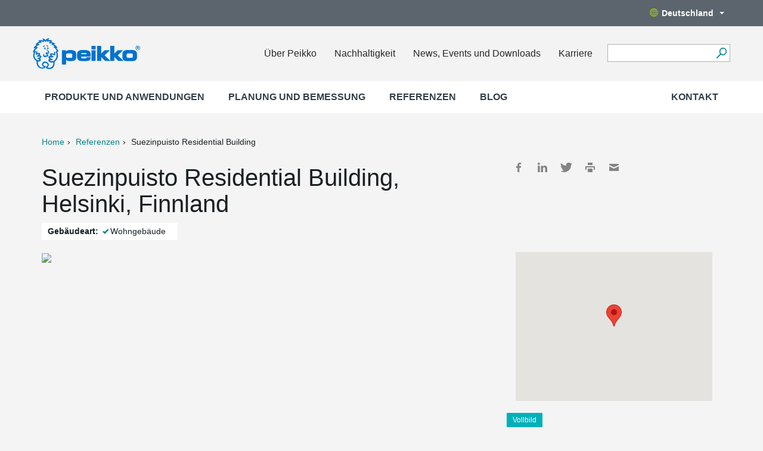

--- FILE ---
content_type: image/svg+xml
request_url: https://media.peikko.com/pub/web/images/icons/icon_instagram.svg?fv=3e2a
body_size: -181
content:
<?xml version="1.0" encoding="UTF-8"?>
<svg id="_Layer_" xmlns="http://www.w3.org/2000/svg" version="1.1" viewBox="0 0 17 17">
  <!-- Generator: Adobe Illustrator 30.0.0, SVG Export Plug-In . SVG Version: 2.1.1 Build 123)  -->
  <defs>
    <style>
      .st0 {
        fill: #848484;
      }

      .st1 {
        fill: none;
        stroke: #848484;
        stroke-miterlimit: 10;
        stroke-width: 1.5px;
      }
    </style>
  </defs>
  <rect class="st1" x="1.4" y="1.4" width="14.2" height="14.2" rx="3.1" ry="3.1"/>
  <circle class="st1" cx="8.5" cy="8.5" r="3.4"/>
  <circle class="st0" cx="12.9" cy="4" r=".9"/>
</svg>